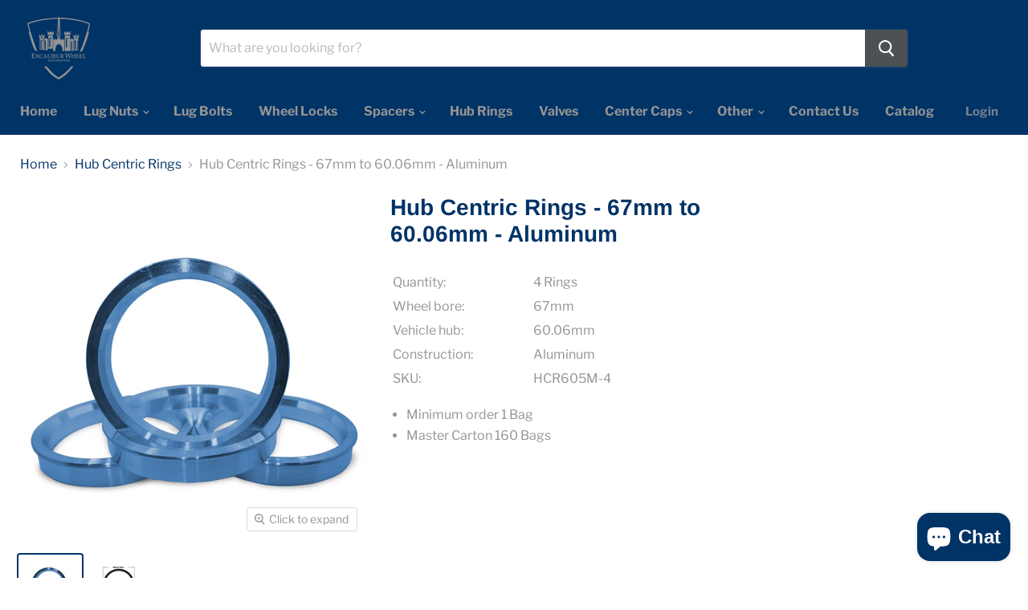

--- FILE ---
content_type: text/html; charset=utf-8
request_url: https://excaliburwheel.com/products/hub-centric-rings-67mm-to-60-06mm-aluminum?view=_recently-viewed
body_size: 546
content:

































<li
  class="productgrid--item  imagestyle--natural        product-recently-viewed-card  "
  data-product-item
  data-product-quickshop-url="/products/hub-centric-rings-67mm-to-60-06mm-aluminum"
  data-quickshop-hash="dbe70b7efc98d100d7b61833daf9a9836659bd14f3cc762a424da569ffcf2bf5"
  
    data-recently-viewed-card
  
>
  <div class="productitem" data-product-item-content>
    <div class="product-recently-viewed-card-time" data-product-handle="hub-centric-rings-67mm-to-60-06mm-aluminum">
      <button
        class="product-recently-viewed-card-remove"
        aria-label="close"
        data-remove-recently-viewed
      >
        <svg
  aria-hidden="true"
  focusable="false"
  role="presentation"
  width="10"
  height="10"
  viewBox="0 0 10 10"
  xmlns="http://www.w3.org/2000/svg"
>
  <path d="M6.08785659,5 L9.77469752,1.31315906 L8.68684094,0.225302476 L5,3.91214341 L1.31315906,0.225302476 L0.225302476,1.31315906 L3.91214341,5 L0.225302476,8.68684094 L1.31315906,9.77469752 L5,6.08785659 L8.68684094,9.77469752 L9.77469752,8.68684094 L6.08785659,5 Z"></path>
</svg>
      </button>
    </div>
    <a
      class="productitem--image-link"
      href="/products/hub-centric-rings-67mm-to-60-06mm-aluminum"
      tabindex="-1"
      data-product-page-link
    >
      <figure class="productitem--image" data-product-item-image>
        
          
          

  
    <noscript data-rimg-noscript>
      <img
        
          src="//excaliburwheel.com/cdn/shop/products/66-5710A-Blue_8064175a-7ab2-429f-abda-80d4e7faf707_512x512.jpg?v=1655392661"
        

        alt=""
        data-rimg="noscript"
        srcset="//excaliburwheel.com/cdn/shop/products/66-5710A-Blue_8064175a-7ab2-429f-abda-80d4e7faf707_512x512.jpg?v=1655392661 1x, //excaliburwheel.com/cdn/shop/products/66-5710A-Blue_8064175a-7ab2-429f-abda-80d4e7faf707_1024x1024.jpg?v=1655392661 2x, //excaliburwheel.com/cdn/shop/products/66-5710A-Blue_8064175a-7ab2-429f-abda-80d4e7faf707_1536x1536.jpg?v=1655392661 3x, //excaliburwheel.com/cdn/shop/products/66-5710A-Blue_8064175a-7ab2-429f-abda-80d4e7faf707_2048x2048.jpg?v=1655392661 4x"
        class="productitem--image-primary"
        
        
      >
    </noscript>
  

  <img
    
      src="//excaliburwheel.com/cdn/shop/products/66-5710A-Blue_8064175a-7ab2-429f-abda-80d4e7faf707_512x512.jpg?v=1655392661"
    
    alt=""

    
      data-rimg="lazy"
      data-rimg-scale="1"
      data-rimg-template="//excaliburwheel.com/cdn/shop/products/66-5710A-Blue_8064175a-7ab2-429f-abda-80d4e7faf707_{size}.jpg?v=1655392661"
      data-rimg-max="2500x2500"
      data-rimg-crop=""
      
      srcset="data:image/svg+xml;utf8,<svg%20xmlns='http://www.w3.org/2000/svg'%20width='512'%20height='512'></svg>"
    

    class="productitem--image-primary"
    
    
  >



  <div data-rimg-canvas></div>


        

        

      </figure>
    </a><div class="productitem--info">
      

      

      <h2 class="productitem--title">
        <a href="/products/hub-centric-rings-67mm-to-60-06mm-aluminum" data-product-page-link>
          Hub Centric Rings - 67mm to 60.06mm - Aluminum
        </a>
      </h2>

      

      
        
<div class="productitem--price ">
  <div
    class="price--compare-at "
    data-price-compare-at
  >
  </div>

  <div class="price--main" data-price>
      
      <span class="money">
        <span class=hidden>$20.00</span>
      </span>
    
  </div>
</div>


      

      

      
        <div class="productitem--description">
          <p>


Quantity:
4 Rings


Wheel bore:
67mm



Vehicle hub:
60.06mm


Construction:
Aluminum


SKU:
HCR605M-4




Minimum order 1 Bag
Master Carton 160...</p>

          
            <a
              href="/products/hub-centric-rings-67mm-to-60-06mm-aluminum"
              class="productitem--link"
              data-product-page-link
            >
              View full details
            </a>
          
        </div>
      
    </div>

    
  </div>

  
</li>



--- FILE ---
content_type: application/javascript; charset=utf-8
request_url: https://searchanise-ef84.kxcdn.com/preload_data.1H3R0w7h8c.js
body_size: 2361
content:
window.Searchanise.preloadedSuggestions=['14x1.5 lug nut','trim rings','lug nut','wheel adapters','wheel lock','chrome lug nuts','spline key','12x1.5 lug nut','hub rings','wheel spacers','lug nuts','spline keys','wheel studs','mag washer','14x1.5 lug nuts','ford lug nuts','12x1.25 lug','7 spline keys','wheel spacer','wheel cap','hub centric rings','ball seat','wheel trim rings','14mm lug nut','mag shank','wheel locks 20405','left thread','wheel rack','trim ring','12x1.5 lug nuts','lug bolt','excalibur 1959lhd lug nuts','tuner key','hubcentric rings','excalibur wheel','12x1.5 lugs','socket key','acorn wheel locks','98-0419oe 14mm 1.50 spline duplex','1/2 lug nut','mag lug','chrome cap','14x1.5 bolt','12x1.25 lug nut','spline socket','tuner keys','converts 5x5','2 wheel adapters 6x135 to 6x5.5','9/16 lug nut','bolt pattern tool','black cap','stainless steel','wheel locks','duplex lug nuts','wheel key','lug bolts','14x1 5 lug bolts','8x6.5 to','12x1.25 lug bolt','wheel adapters lugs','aluminum wheel','cragar ss lug nuts','hub centric','trailer wheel','1/2 lug bolts','9/16 lug nuts','lug lock','7 spline tuner key','adapter 5x4.5 to 5x4.5','98-0360 spline key','et conical bulge','98-0410 spline key','6 spline key','valve stems','7/16 chrome long lug nuts','stick on wheel','2 wheel spacer','12x1.25 et','6x135 to 6x5.5 hub','14x1.5 chrome','spacers 5x135','centric rings','lug studs','6 spline black','toyota lug nut','open end acorn','chrome lug bolt','7 spline key socket','valve stem','wheel lock nut','wheel stud','lug key','1/2 9/16 lug nut black','lug nut oe','hub centric rings 67mm to 66.06mm aluminum','spline lug','to 6x5.5','6x5.5 to','7 spline lug bolts','6x5.5 to 6x4.5','cragar wheel lug nuts','8 lug to','5x135 to 5x135','14x2 ford','open end 7 spline','10 spline key','5x135 12x1.75','20905l 14mm','wheel bolt pattern','8x170 to 8x6.5','12x1.5 black','5x115 to','5x4.5 to 6x5.5','tuner lug','10 point spline','1/2 13/16 acorn bulge style lug nut','chrome lug nut','left 1/2 bulge','flat seat lug nut','bore to','14 trim rings','lug nut 7164l','ford to chevy','long chrome lug nuts','acorn nuts','spline lug bolts','lug wrench','black acorn nuts','7 spline key','hub centric rings to 57.10mm aluminum','wheel nut','aluminum lug nut','install it','bolt pattern tools','12x1.5 studs','key or socket','mag et 1/2','open end','wheel lock 20145l','excalibur lug nuts','12mm 1.5 ball seat','7/16 20 lug nuts','12x1.25 bolt','12x1.75 lug nuts','11/16 wheel lug nuts','acorn nut 1/2','replacement wheel','lug nuts ford','hub to 78.1mm','wheel bolts','10 lug nuts','spacers 604xl','5x5.5 to 5x5','spline acorn','5x5.5 to','73mm to 66.90mm','5x114 to','12mm 1.50 lug nuts','acorn bulge 1-piece 3/4 hex','conical seat','vehicle hub','lug socket','lug pattern','et conical bulge 1/2','1/2 lug nuts','57.1mm to 66.56','flat seat','pacer wheels','black wheel','acorn bulge 3/4 hex','et lug','lug bolt 20mm lug','bolt tools','12x1.25 lug nuts','5x4.5 2 ford','98-0419l spline','adapters converts','black hub','wheel installation','5x4.75 to 5x112','98-0419l 14mm 1.50 spline duplex','to 6x5','12x1.5 to 1/2-20 stud','dualie mag','12x1.5 lug','5x5.5 to 6x135 wheel adapter','wheel bolt','lug nut for','lug nut cap','lug nuts 14x1.5','14x2 lug nuts','1 spacer lug','12mm 1.5 ball seat lug nut','stud converts','83.82 to hub centric rings','4x4.5 to adapters','52705 lock bolts conical seat 52705','83.82mm to','3 5x139.7 spacer','corvette lug nuts','wheel studs for','12x1.5 bolt','5 in spacer','specialty lug nuts','lug to lug wheel spacer','12x1.5 wheel nut','6x5.5 to 6x132','wheel spacer adapters 5x120 to 6x135','cragar ss','4x100 to','excalibur lug nut','14x1 5 studs','4x100 to 5x4.5','98-0419 14mm 1.50 spline duplex','6x5.5 to 5x4.75','6 x 135mm','4 thick 5x120','lug nut torque','spline bolt','lug tools','8x170 to 8x200','18 lug nuts','chrysler lug nut','5x4.5 to','73mm to 57.1mm','ford lug nut','bolt pattern','wheel polish','4x4.5 to 5x4.5','14x1.5 ford lugs','and wheel','stainless steel lug nut','wheel lock 12mm','14mm 1.50 24mm chrome spline bolt','black spline','2 wheel adapters converts 6x5.5 to 5x5','ford wheel adapters','87.1mm to','1/2 mag style','4x4.25 to','lug key 8 spline','capped lug','spline key socket','9 spline key socket','cragar was','hide a','corvette wheel','1-piece chrome','et lug nut','14x1.5 lug nut tools','2 wheel adapters converts 4x4.5 to','12mm tuner lug','is 72.6mm','is 15mm','wheel pattern tool','valve core wrench','chrome wheel','108mm to','1/2 lug nut black','black 12x1.5','wheel lug pattern','lug capped','7/16 3/4 conical bulge','7/16 acorn bulge','9/16 acorn bulge long 3/4 hex','conical bulge 7/16 3/4 hex black','et conical bulge 3/4 hex black','et conical bulge 1/2 3/4 hex','1/2 3/4 hex black','o.e.m lug nut','14x1.5 studs','6x132 to 6x5.5','wheel keys','6x135 to 6x5.5','12x1.5 toyota','6-point 98-0368bk','12 x 1.25 lug nut','hub centric 2','to 6500-6500b','wheel lock set','mag xl','wheel hub','8 lug adapters','10 lug adapters','6x132 to','5x115 to 5x115','6x5.5 to 1.25','acorn bulge','hub centric spacers','20mm lug','lug bolt 20mm','wheel cap black','lug nut 14x 2 3/4 hex','12x1.25 lugs','e lug','socket lug key 98-0110','conical seat 981','wheel lock 1/2','hcr106-4 excalibur','cap 8 lug','7 point socket','71 5mm hub','1/2-20 lug nut acorn','key or','5x150 to 6x5.5','step mag','bullet sst','lug nut and bolt for excalibur','excalibur lug key','locking wheel','16 pack lugs','12x1.5 lug studs','1/2 x acorn','bulge acorn long 13/16 hex','gm lug nuts','14mm mag','to 6x120','excalibur 20205 acorn','1/2 long lug nuts','lug nut acorn bulge lug nut','valve high pressure','1/2 wheel acorn','to 8x200','wheel spacer 6x5.5 1.5 thick 14x1.5 studs 77.8mm hub','5x5 to 5x4.75','to chevy lug','6x114.3 to','5x4.25 to 5x100','by and','6x120 to','ram wheel studs','lock set','5x100 to','is 63.90mm','8mm spacer','pline key','spline duplex acorn 7-point','5x4.75 to','121 mm to 116 mm','5x4.75 5x112','valve stems wheel','90 degree valve stem','14x1.5 ford','8x165.1 to','mag lug nuts','65.1mm hub ring','wheel 95mm','black nuts','554 lug nut','adapter stud','75mm hub rings','5x130 spacers','5x5.5 to 5x150 wheel adapters','dual threads','chevy lug','5x120 to 5x115','bolts for adapter/spacer','stud size','5x5 to 5x5.5','lug locks','duplex mag lug nuts','torque lugs','lug nuts spline','lock bolts','5x139.7 with 14x1.5','hub centric 106 to','wheel adapters 6 lug','4 lug to 5 lug','5x4 75 to 5x4','is install','short shank','2 wheel adapters converts 5x5 or 5x5.5 to 5x5.5','end mag lug nuts','73mm to 69.60mm','point spline key','oe lug','8x170 to','4x4.5 vehicle to 5x4.5 wheel','hub centric rings 60mm to 56.15mm','lug bolts flat','5x5.5 to 5x4.5','8x6.5 to 8x180','extended thread-71620','5x120 to 5x4.75','rings wheel','acorn bulge 2-piece long 13/16','to 5x100','hcr426-4 minimum','adapters 5x4 5','73mm to 64.15mm','19mm hex','wheel lug nut','black spline 14mm','hub centric rings 60mm to 54.10mm','5x5.5 to 5x150','small 7 spline','lug ford','1/2-20 lug nut','106.1mm hub rings','outer wheel','5x5.5 to 6x5.5','stainless lug','black chrome','2022 lug nuts','6x5 to 6x132','black steel','14x1.5 lug','metal polished','cap chrome','4x108 to 5x120','1/2×20 chrome lug','67mm to','5x5 to 6x5.5','14x1.5 hex lug nuts','small mag lug nuts','long lug nuts','tuner lug bolt','4x4 25 wheel','by 4x100','5x5.5 to 5x4.75','to 5x110','chrome valve stems','ford lug','6x127 to','point spline','ram adapter','excalibur wheel cap','jeep lug nut','rings for wheels','ford and','spacers for','lock sets','60mm rings','wheel spacer 6x5.5 ram 1.5 thick 14x1.5 studs','converts 5x5 5 to 6x5 5','jeep wheel lugs','1/2 x 20 lug','chrome stand','7 point spline key','5 on 4.5 spacer','chrome lug','1/2 one piece','conical seat 983','plastic cap','bolt lock','black medium mag','8x180 to 8x6.5 adapters','dodge wheel lug','tpms rubber','5x130 adapter','spline et','silver wheel','130mm to','1/2 wheel lock','106mm to 110mm','wheel washer','lock bolts 1/2-20','wheel install','lug plate','5x5.5 to 5x5.5','bolts for','6x5.5 to 5x5','acorn 12mm','for ford','lug keys'];